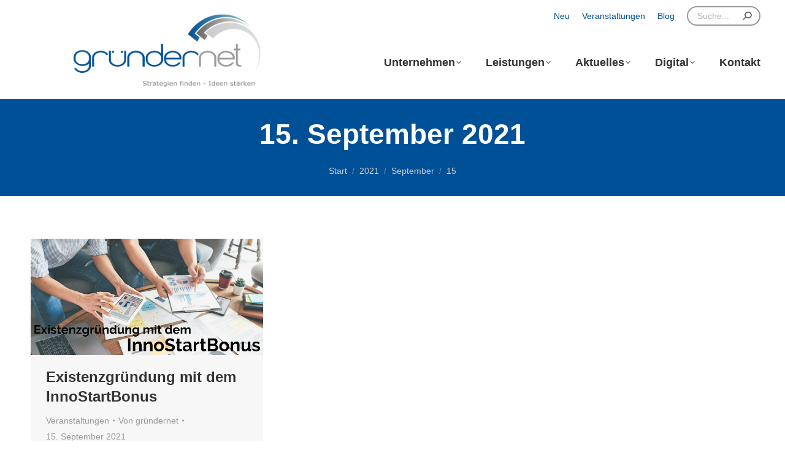

--- FILE ---
content_type: text/html; charset=UTF-8
request_url: https://www.gruendernet.com/2021/09/15
body_size: 13203
content:
<!DOCTYPE html>
<!--[if !(IE 6) | !(IE 7) | !(IE 8)  ]><!-->
<html lang="de" class="no-js">
<!--<![endif]-->
<head>
	<meta charset="UTF-8" />
				<meta name="viewport" content="width=device-width, initial-scale=1, maximum-scale=1, user-scalable=0"/>
			<meta name="theme-color" content="#005097"/>	<link rel="profile" href="https://gmpg.org/xfn/11" />
	<meta name='robots' content='noindex, follow' />
	<style>img:is([sizes="auto" i], [sizes^="auto," i]) { contain-intrinsic-size: 3000px 1500px }</style>
	
	<!-- This site is optimized with the Yoast SEO plugin v26.3 - https://yoast.com/wordpress/plugins/seo/ -->
	<title>15. September 2021 - gründernet</title>
	<meta property="og:locale" content="de_DE" />
	<meta property="og:type" content="website" />
	<meta property="og:title" content="15. September 2021 - gründernet" />
	<meta property="og:url" content="https://www.gruendernet.com/2021/09/15" />
	<meta property="og:site_name" content="gründernet" />
	<meta name="twitter:card" content="summary_large_image" />
	<script type="application/ld+json" class="yoast-schema-graph">{"@context":"https://schema.org","@graph":[{"@type":"CollectionPage","@id":"https://www.gruendernet.com/2021/09/15","url":"https://www.gruendernet.com/2021/09/15","name":"15. September 2021 - gründernet","isPartOf":{"@id":"https://www.gruendernet.com/#website"},"primaryImageOfPage":{"@id":"https://www.gruendernet.com/2021/09/15#primaryimage"},"image":{"@id":"https://www.gruendernet.com/2021/09/15#primaryimage"},"thumbnailUrl":"https://www.gruendernet.com/wp-content/uploads/Innostartbonus-1-e1631727629409.png","breadcrumb":{"@id":"https://www.gruendernet.com/2021/09/15#breadcrumb"},"inLanguage":"de"},{"@type":"ImageObject","inLanguage":"de","@id":"https://www.gruendernet.com/2021/09/15#primaryimage","url":"https://www.gruendernet.com/wp-content/uploads/Innostartbonus-1-e1631727629409.png","contentUrl":"https://www.gruendernet.com/wp-content/uploads/Innostartbonus-1-e1631727629409.png","width":2141,"height":1075,"caption":"Innostartbonus Sachsen"},{"@type":"BreadcrumbList","@id":"https://www.gruendernet.com/2021/09/15#breadcrumb","itemListElement":[{"@type":"ListItem","position":1,"name":"Startseite","item":"https://www.gruendernet.com/"},{"@type":"ListItem","position":2,"name":"Archive für 15. September 2021"}]},{"@type":"WebSite","@id":"https://www.gruendernet.com/#website","url":"https://www.gruendernet.com/","name":"gruendernet.com","description":"Beratung für Existenzgründer, Freiberufler und kleine Unternehmen","publisher":{"@id":"https://www.gruendernet.com/#organization"},"potentialAction":[{"@type":"SearchAction","target":{"@type":"EntryPoint","urlTemplate":"https://www.gruendernet.com/?s={search_term_string}"},"query-input":{"@type":"PropertyValueSpecification","valueRequired":true,"valueName":"search_term_string"}}],"inLanguage":"de"},{"@type":"Organization","@id":"https://www.gruendernet.com/#organization","name":"gründernet","url":"https://www.gruendernet.com/","logo":{"@type":"ImageObject","inLanguage":"de","@id":"https://www.gruendernet.com/#/schema/logo/image/","url":"https://www.gruendernet.com/wp-content/uploads/gruendernet.png","contentUrl":"https://www.gruendernet.com/wp-content/uploads/gruendernet.png","width":180,"height":60,"caption":"gründernet"},"image":{"@id":"https://www.gruendernet.com/#/schema/logo/image/"}}]}</script>
	<!-- / Yoast SEO plugin. -->


<link rel="alternate" type="application/rss+xml" title="gründernet &raquo; Feed" href="https://www.gruendernet.com/feed" />
<link rel='stylesheet' id='wp-block-library-css' href='https://www.gruendernet.com/wp-includes/css/dist/block-library/style.min.css?ver=6.8.3' media='all' />
<style id='wp-block-library-theme-inline-css'>
.wp-block-audio :where(figcaption){color:#555;font-size:13px;text-align:center}.is-dark-theme .wp-block-audio :where(figcaption){color:#ffffffa6}.wp-block-audio{margin:0 0 1em}.wp-block-code{border:1px solid #ccc;border-radius:4px;font-family:Menlo,Consolas,monaco,monospace;padding:.8em 1em}.wp-block-embed :where(figcaption){color:#555;font-size:13px;text-align:center}.is-dark-theme .wp-block-embed :where(figcaption){color:#ffffffa6}.wp-block-embed{margin:0 0 1em}.blocks-gallery-caption{color:#555;font-size:13px;text-align:center}.is-dark-theme .blocks-gallery-caption{color:#ffffffa6}:root :where(.wp-block-image figcaption){color:#555;font-size:13px;text-align:center}.is-dark-theme :root :where(.wp-block-image figcaption){color:#ffffffa6}.wp-block-image{margin:0 0 1em}.wp-block-pullquote{border-bottom:4px solid;border-top:4px solid;color:currentColor;margin-bottom:1.75em}.wp-block-pullquote cite,.wp-block-pullquote footer,.wp-block-pullquote__citation{color:currentColor;font-size:.8125em;font-style:normal;text-transform:uppercase}.wp-block-quote{border-left:.25em solid;margin:0 0 1.75em;padding-left:1em}.wp-block-quote cite,.wp-block-quote footer{color:currentColor;font-size:.8125em;font-style:normal;position:relative}.wp-block-quote:where(.has-text-align-right){border-left:none;border-right:.25em solid;padding-left:0;padding-right:1em}.wp-block-quote:where(.has-text-align-center){border:none;padding-left:0}.wp-block-quote.is-large,.wp-block-quote.is-style-large,.wp-block-quote:where(.is-style-plain){border:none}.wp-block-search .wp-block-search__label{font-weight:700}.wp-block-search__button{border:1px solid #ccc;padding:.375em .625em}:where(.wp-block-group.has-background){padding:1.25em 2.375em}.wp-block-separator.has-css-opacity{opacity:.4}.wp-block-separator{border:none;border-bottom:2px solid;margin-left:auto;margin-right:auto}.wp-block-separator.has-alpha-channel-opacity{opacity:1}.wp-block-separator:not(.is-style-wide):not(.is-style-dots){width:100px}.wp-block-separator.has-background:not(.is-style-dots){border-bottom:none;height:1px}.wp-block-separator.has-background:not(.is-style-wide):not(.is-style-dots){height:2px}.wp-block-table{margin:0 0 1em}.wp-block-table td,.wp-block-table th{word-break:normal}.wp-block-table :where(figcaption){color:#555;font-size:13px;text-align:center}.is-dark-theme .wp-block-table :where(figcaption){color:#ffffffa6}.wp-block-video :where(figcaption){color:#555;font-size:13px;text-align:center}.is-dark-theme .wp-block-video :where(figcaption){color:#ffffffa6}.wp-block-video{margin:0 0 1em}:root :where(.wp-block-template-part.has-background){margin-bottom:0;margin-top:0;padding:1.25em 2.375em}
</style>
<style id='classic-theme-styles-inline-css'>
/*! This file is auto-generated */
.wp-block-button__link{color:#fff;background-color:#32373c;border-radius:9999px;box-shadow:none;text-decoration:none;padding:calc(.667em + 2px) calc(1.333em + 2px);font-size:1.125em}.wp-block-file__button{background:#32373c;color:#fff;text-decoration:none}
</style>
<style id='global-styles-inline-css'>
:root{--wp--preset--aspect-ratio--square: 1;--wp--preset--aspect-ratio--4-3: 4/3;--wp--preset--aspect-ratio--3-4: 3/4;--wp--preset--aspect-ratio--3-2: 3/2;--wp--preset--aspect-ratio--2-3: 2/3;--wp--preset--aspect-ratio--16-9: 16/9;--wp--preset--aspect-ratio--9-16: 9/16;--wp--preset--color--black: #000000;--wp--preset--color--cyan-bluish-gray: #abb8c3;--wp--preset--color--white: #FFF;--wp--preset--color--pale-pink: #f78da7;--wp--preset--color--vivid-red: #cf2e2e;--wp--preset--color--luminous-vivid-orange: #ff6900;--wp--preset--color--luminous-vivid-amber: #fcb900;--wp--preset--color--light-green-cyan: #7bdcb5;--wp--preset--color--vivid-green-cyan: #00d084;--wp--preset--color--pale-cyan-blue: #8ed1fc;--wp--preset--color--vivid-cyan-blue: #0693e3;--wp--preset--color--vivid-purple: #9b51e0;--wp--preset--color--accent: #005097;--wp--preset--color--dark-gray: #111;--wp--preset--color--light-gray: #767676;--wp--preset--gradient--vivid-cyan-blue-to-vivid-purple: linear-gradient(135deg,rgba(6,147,227,1) 0%,rgb(155,81,224) 100%);--wp--preset--gradient--light-green-cyan-to-vivid-green-cyan: linear-gradient(135deg,rgb(122,220,180) 0%,rgb(0,208,130) 100%);--wp--preset--gradient--luminous-vivid-amber-to-luminous-vivid-orange: linear-gradient(135deg,rgba(252,185,0,1) 0%,rgba(255,105,0,1) 100%);--wp--preset--gradient--luminous-vivid-orange-to-vivid-red: linear-gradient(135deg,rgba(255,105,0,1) 0%,rgb(207,46,46) 100%);--wp--preset--gradient--very-light-gray-to-cyan-bluish-gray: linear-gradient(135deg,rgb(238,238,238) 0%,rgb(169,184,195) 100%);--wp--preset--gradient--cool-to-warm-spectrum: linear-gradient(135deg,rgb(74,234,220) 0%,rgb(151,120,209) 20%,rgb(207,42,186) 40%,rgb(238,44,130) 60%,rgb(251,105,98) 80%,rgb(254,248,76) 100%);--wp--preset--gradient--blush-light-purple: linear-gradient(135deg,rgb(255,206,236) 0%,rgb(152,150,240) 100%);--wp--preset--gradient--blush-bordeaux: linear-gradient(135deg,rgb(254,205,165) 0%,rgb(254,45,45) 50%,rgb(107,0,62) 100%);--wp--preset--gradient--luminous-dusk: linear-gradient(135deg,rgb(255,203,112) 0%,rgb(199,81,192) 50%,rgb(65,88,208) 100%);--wp--preset--gradient--pale-ocean: linear-gradient(135deg,rgb(255,245,203) 0%,rgb(182,227,212) 50%,rgb(51,167,181) 100%);--wp--preset--gradient--electric-grass: linear-gradient(135deg,rgb(202,248,128) 0%,rgb(113,206,126) 100%);--wp--preset--gradient--midnight: linear-gradient(135deg,rgb(2,3,129) 0%,rgb(40,116,252) 100%);--wp--preset--font-size--small: 13px;--wp--preset--font-size--medium: 20px;--wp--preset--font-size--large: 36px;--wp--preset--font-size--x-large: 42px;--wp--preset--spacing--20: 0.44rem;--wp--preset--spacing--30: 0.67rem;--wp--preset--spacing--40: 1rem;--wp--preset--spacing--50: 1.5rem;--wp--preset--spacing--60: 2.25rem;--wp--preset--spacing--70: 3.38rem;--wp--preset--spacing--80: 5.06rem;--wp--preset--shadow--natural: 6px 6px 9px rgba(0, 0, 0, 0.2);--wp--preset--shadow--deep: 12px 12px 50px rgba(0, 0, 0, 0.4);--wp--preset--shadow--sharp: 6px 6px 0px rgba(0, 0, 0, 0.2);--wp--preset--shadow--outlined: 6px 6px 0px -3px rgba(255, 255, 255, 1), 6px 6px rgba(0, 0, 0, 1);--wp--preset--shadow--crisp: 6px 6px 0px rgba(0, 0, 0, 1);}:where(.is-layout-flex){gap: 0.5em;}:where(.is-layout-grid){gap: 0.5em;}body .is-layout-flex{display: flex;}.is-layout-flex{flex-wrap: wrap;align-items: center;}.is-layout-flex > :is(*, div){margin: 0;}body .is-layout-grid{display: grid;}.is-layout-grid > :is(*, div){margin: 0;}:where(.wp-block-columns.is-layout-flex){gap: 2em;}:where(.wp-block-columns.is-layout-grid){gap: 2em;}:where(.wp-block-post-template.is-layout-flex){gap: 1.25em;}:where(.wp-block-post-template.is-layout-grid){gap: 1.25em;}.has-black-color{color: var(--wp--preset--color--black) !important;}.has-cyan-bluish-gray-color{color: var(--wp--preset--color--cyan-bluish-gray) !important;}.has-white-color{color: var(--wp--preset--color--white) !important;}.has-pale-pink-color{color: var(--wp--preset--color--pale-pink) !important;}.has-vivid-red-color{color: var(--wp--preset--color--vivid-red) !important;}.has-luminous-vivid-orange-color{color: var(--wp--preset--color--luminous-vivid-orange) !important;}.has-luminous-vivid-amber-color{color: var(--wp--preset--color--luminous-vivid-amber) !important;}.has-light-green-cyan-color{color: var(--wp--preset--color--light-green-cyan) !important;}.has-vivid-green-cyan-color{color: var(--wp--preset--color--vivid-green-cyan) !important;}.has-pale-cyan-blue-color{color: var(--wp--preset--color--pale-cyan-blue) !important;}.has-vivid-cyan-blue-color{color: var(--wp--preset--color--vivid-cyan-blue) !important;}.has-vivid-purple-color{color: var(--wp--preset--color--vivid-purple) !important;}.has-black-background-color{background-color: var(--wp--preset--color--black) !important;}.has-cyan-bluish-gray-background-color{background-color: var(--wp--preset--color--cyan-bluish-gray) !important;}.has-white-background-color{background-color: var(--wp--preset--color--white) !important;}.has-pale-pink-background-color{background-color: var(--wp--preset--color--pale-pink) !important;}.has-vivid-red-background-color{background-color: var(--wp--preset--color--vivid-red) !important;}.has-luminous-vivid-orange-background-color{background-color: var(--wp--preset--color--luminous-vivid-orange) !important;}.has-luminous-vivid-amber-background-color{background-color: var(--wp--preset--color--luminous-vivid-amber) !important;}.has-light-green-cyan-background-color{background-color: var(--wp--preset--color--light-green-cyan) !important;}.has-vivid-green-cyan-background-color{background-color: var(--wp--preset--color--vivid-green-cyan) !important;}.has-pale-cyan-blue-background-color{background-color: var(--wp--preset--color--pale-cyan-blue) !important;}.has-vivid-cyan-blue-background-color{background-color: var(--wp--preset--color--vivid-cyan-blue) !important;}.has-vivid-purple-background-color{background-color: var(--wp--preset--color--vivid-purple) !important;}.has-black-border-color{border-color: var(--wp--preset--color--black) !important;}.has-cyan-bluish-gray-border-color{border-color: var(--wp--preset--color--cyan-bluish-gray) !important;}.has-white-border-color{border-color: var(--wp--preset--color--white) !important;}.has-pale-pink-border-color{border-color: var(--wp--preset--color--pale-pink) !important;}.has-vivid-red-border-color{border-color: var(--wp--preset--color--vivid-red) !important;}.has-luminous-vivid-orange-border-color{border-color: var(--wp--preset--color--luminous-vivid-orange) !important;}.has-luminous-vivid-amber-border-color{border-color: var(--wp--preset--color--luminous-vivid-amber) !important;}.has-light-green-cyan-border-color{border-color: var(--wp--preset--color--light-green-cyan) !important;}.has-vivid-green-cyan-border-color{border-color: var(--wp--preset--color--vivid-green-cyan) !important;}.has-pale-cyan-blue-border-color{border-color: var(--wp--preset--color--pale-cyan-blue) !important;}.has-vivid-cyan-blue-border-color{border-color: var(--wp--preset--color--vivid-cyan-blue) !important;}.has-vivid-purple-border-color{border-color: var(--wp--preset--color--vivid-purple) !important;}.has-vivid-cyan-blue-to-vivid-purple-gradient-background{background: var(--wp--preset--gradient--vivid-cyan-blue-to-vivid-purple) !important;}.has-light-green-cyan-to-vivid-green-cyan-gradient-background{background: var(--wp--preset--gradient--light-green-cyan-to-vivid-green-cyan) !important;}.has-luminous-vivid-amber-to-luminous-vivid-orange-gradient-background{background: var(--wp--preset--gradient--luminous-vivid-amber-to-luminous-vivid-orange) !important;}.has-luminous-vivid-orange-to-vivid-red-gradient-background{background: var(--wp--preset--gradient--luminous-vivid-orange-to-vivid-red) !important;}.has-very-light-gray-to-cyan-bluish-gray-gradient-background{background: var(--wp--preset--gradient--very-light-gray-to-cyan-bluish-gray) !important;}.has-cool-to-warm-spectrum-gradient-background{background: var(--wp--preset--gradient--cool-to-warm-spectrum) !important;}.has-blush-light-purple-gradient-background{background: var(--wp--preset--gradient--blush-light-purple) !important;}.has-blush-bordeaux-gradient-background{background: var(--wp--preset--gradient--blush-bordeaux) !important;}.has-luminous-dusk-gradient-background{background: var(--wp--preset--gradient--luminous-dusk) !important;}.has-pale-ocean-gradient-background{background: var(--wp--preset--gradient--pale-ocean) !important;}.has-electric-grass-gradient-background{background: var(--wp--preset--gradient--electric-grass) !important;}.has-midnight-gradient-background{background: var(--wp--preset--gradient--midnight) !important;}.has-small-font-size{font-size: var(--wp--preset--font-size--small) !important;}.has-medium-font-size{font-size: var(--wp--preset--font-size--medium) !important;}.has-large-font-size{font-size: var(--wp--preset--font-size--large) !important;}.has-x-large-font-size{font-size: var(--wp--preset--font-size--x-large) !important;}
:where(.wp-block-post-template.is-layout-flex){gap: 1.25em;}:where(.wp-block-post-template.is-layout-grid){gap: 1.25em;}
:where(.wp-block-columns.is-layout-flex){gap: 2em;}:where(.wp-block-columns.is-layout-grid){gap: 2em;}
:root :where(.wp-block-pullquote){font-size: 1.5em;line-height: 1.6;}
</style>
<link rel='stylesheet' id='contact-form-7-css' href='https://www.gruendernet.com/wp-content/plugins/contact-form-7/includes/css/styles.css?ver=6.1.3' media='all' />
<link rel='stylesheet' id='the7-font-css' href='https://www.gruendernet.com/wp-content/themes/dt-the7/fonts/icomoon-the7-font/icomoon-the7-font.min.css?ver=12.10.0.1' media='all' />
<link rel='stylesheet' id='the7-awesome-fonts-css' href='https://www.gruendernet.com/wp-content/themes/dt-the7/fonts/FontAwesome/css/all.min.css?ver=12.10.0.1' media='all' />
<link rel='stylesheet' id='dt-main-css' href='https://www.gruendernet.com/wp-content/themes/dt-the7/css/main.min.css?ver=12.10.0.1' media='all' />
<style id='dt-main-inline-css'>
body #load {
  display: block;
  height: 100%;
  overflow: hidden;
  position: fixed;
  width: 100%;
  z-index: 9901;
  opacity: 1;
  visibility: visible;
  transition: all .35s ease-out;
}
.load-wrap {
  width: 100%;
  height: 100%;
  background-position: center center;
  background-repeat: no-repeat;
  text-align: center;
  display: -ms-flexbox;
  display: -ms-flex;
  display: flex;
  -ms-align-items: center;
  -ms-flex-align: center;
  align-items: center;
  -ms-flex-flow: column wrap;
  flex-flow: column wrap;
  -ms-flex-pack: center;
  -ms-justify-content: center;
  justify-content: center;
}
.load-wrap > svg {
  position: absolute;
  top: 50%;
  left: 50%;
  transform: translate(-50%,-50%);
}
#load {
  background: var(--the7-elementor-beautiful-loading-bg,#ffffff);
  --the7-beautiful-spinner-color2: var(--the7-beautiful-spinner-color,#005097);
}

</style>
<link rel='stylesheet' id='the7-custom-scrollbar-css' href='https://www.gruendernet.com/wp-content/themes/dt-the7/lib/custom-scrollbar/custom-scrollbar.min.css?ver=12.10.0.1' media='all' />
<link rel='stylesheet' id='the7-css-vars-css' href='https://www.gruendernet.com/wp-content/uploads/the7-css/css-vars.css?ver=12c70c79e58b' media='all' />
<link rel='stylesheet' id='dt-custom-css' href='https://www.gruendernet.com/wp-content/uploads/the7-css/custom.css?ver=12c70c79e58b' media='all' />
<link rel='stylesheet' id='dt-media-css' href='https://www.gruendernet.com/wp-content/uploads/the7-css/media.css?ver=12c70c79e58b' media='all' />
<link rel='stylesheet' id='the7-mega-menu-css' href='https://www.gruendernet.com/wp-content/uploads/the7-css/mega-menu.css?ver=12c70c79e58b' media='all' />
<link rel='stylesheet' id='the7-elements-css' href='https://www.gruendernet.com/wp-content/uploads/the7-css/post-type-dynamic.css?ver=12c70c79e58b' media='all' />
<link rel='stylesheet' id='style-css' href='https://www.gruendernet.com/wp-content/themes/gruendernet/style.css?ver=12.10.0.1' media='all' />
<script src="https://www.gruendernet.com/wp-includes/js/jquery/jquery.min.js?ver=3.7.1" id="jquery-core-js"></script>
<script src="https://www.gruendernet.com/wp-includes/js/jquery/jquery-migrate.min.js?ver=3.4.1" id="jquery-migrate-js"></script>
<script src="//www.gruendernet.com/wp-content/plugins/revslider/sr6/assets/js/rbtools.min.js?ver=6.7.38" async id="tp-tools-js"></script>
<script src="//www.gruendernet.com/wp-content/plugins/revslider/sr6/assets/js/rs6.min.js?ver=6.7.38" async id="revmin-js"></script>
<script id="dt-above-fold-js-extra">
var dtLocal = {"themeUrl":"https:\/\/www.gruendernet.com\/wp-content\/themes\/dt-the7","passText":"Um diesen gesch\u00fctzten Eintrag anzusehen, geben Sie bitte das Passwort ein:","moreButtonText":{"loading":"Lade...","loadMore":"Mehr laden"},"postID":"2103","ajaxurl":"https:\/\/www.gruendernet.com\/wp-admin\/admin-ajax.php","REST":{"baseUrl":"https:\/\/www.gruendernet.com\/wp-json\/the7\/v1","endpoints":{"sendMail":"\/send-mail"}},"contactMessages":{"required":"Ihre Eingaben sind fehlerhaft - bitte \u00fcberpr\u00fcfen Sie die Inhalte und versuchen Sie es noch einmal.","terms":"Please accept the privacy policy.","fillTheCaptchaError":"Please, fill the captcha."},"captchaSiteKey":"","ajaxNonce":"defbf02835","pageData":{"type":"archive","template":"archive","layout":"masonry"},"themeSettings":{"smoothScroll":"off","lazyLoading":false,"desktopHeader":{"height":120},"ToggleCaptionEnabled":"disabled","ToggleCaption":"Navigation","floatingHeader":{"showAfter":160,"showMenu":true,"height":80,"logo":{"showLogo":true,"html":"<img class=\" preload-me\" src=\"https:\/\/www.gruendernet.com\/wp-content\/uploads\/gruendernet.png\" srcset=\"https:\/\/www.gruendernet.com\/wp-content\/uploads\/gruendernet.png 180w, https:\/\/www.gruendernet.com\/wp-content\/uploads\/gruendernet-2x.png 360w\" width=\"180\" height=\"60\"   sizes=\"180px\" alt=\"gr\u00fcndernet\" \/>","url":"https:\/\/www.gruendernet.com\/"}},"topLine":{"floatingTopLine":{"logo":{"showLogo":false,"html":""}}},"mobileHeader":{"firstSwitchPoint":1150,"secondSwitchPoint":992,"firstSwitchPointHeight":80,"secondSwitchPointHeight":80,"mobileToggleCaptionEnabled":"disabled","mobileToggleCaption":"Menu"},"stickyMobileHeaderFirstSwitch":{"logo":{"html":"<img class=\" preload-me\" src=\"https:\/\/www.gruendernet.com\/wp-content\/uploads\/gruendernet-slogan.png\" srcset=\"https:\/\/www.gruendernet.com\/wp-content\/uploads\/gruendernet-slogan.png 305w, https:\/\/www.gruendernet.com\/wp-content\/uploads\/gruendernet-slogan-2x.png 610w\" width=\"305\" height=\"120\"   sizes=\"305px\" alt=\"gr\u00fcndernet\" \/>"}},"stickyMobileHeaderSecondSwitch":{"logo":{"html":"<img class=\" preload-me\" src=\"https:\/\/www.gruendernet.com\/wp-content\/uploads\/gruendernet.png\" srcset=\"https:\/\/www.gruendernet.com\/wp-content\/uploads\/gruendernet.png 180w, https:\/\/www.gruendernet.com\/wp-content\/uploads\/gruendernet-2x.png 360w\" width=\"180\" height=\"60\"   sizes=\"180px\" alt=\"gr\u00fcndernet\" \/>"}},"sidebar":{"switchPoint":990},"boxedWidth":"1340px"}};
var dtShare = {"shareButtonText":{"facebook":"Share on Facebook","twitter":"Share on X","pinterest":"Pin it","linkedin":"Share on Linkedin","whatsapp":"Share on Whatsapp"},"overlayOpacity":"90"};
</script>
<script src="https://www.gruendernet.com/wp-content/themes/dt-the7/js/above-the-fold.min.js?ver=12.10.0.1" id="dt-above-fold-js"></script>
<link rel="https://api.w.org/" href="https://www.gruendernet.com/wp-json/" /><link rel="EditURI" type="application/rsd+xml" title="RSD" href="https://www.gruendernet.com/xmlrpc.php?rsd" />
<meta name="generator" content="WordPress 6.8.3" />
<meta name="generator" content="Powered by Slider Revolution 6.7.38 - responsive, Mobile-Friendly Slider Plugin for WordPress with comfortable drag and drop interface." />
<script type="text/javascript" id="the7-loader-script">
document.addEventListener("DOMContentLoaded", function(event) {
	var load = document.getElementById("load");
	if(!load.classList.contains('loader-removed')){
		var removeLoading = setTimeout(function() {
			load.className += " loader-removed";
		}, 300);
	}
});
</script>
		<link rel="icon" href="https://www.gruendernet.com/wp-content/uploads/favicon.ico" type="image/x-icon" sizes="16x16"/><script>function setREVStartSize(e){
			//window.requestAnimationFrame(function() {
				window.RSIW = window.RSIW===undefined ? window.innerWidth : window.RSIW;
				window.RSIH = window.RSIH===undefined ? window.innerHeight : window.RSIH;
				try {
					var pw = document.getElementById(e.c).parentNode.offsetWidth,
						newh;
					pw = pw===0 || isNaN(pw) || (e.l=="fullwidth" || e.layout=="fullwidth") ? window.RSIW : pw;
					e.tabw = e.tabw===undefined ? 0 : parseInt(e.tabw);
					e.thumbw = e.thumbw===undefined ? 0 : parseInt(e.thumbw);
					e.tabh = e.tabh===undefined ? 0 : parseInt(e.tabh);
					e.thumbh = e.thumbh===undefined ? 0 : parseInt(e.thumbh);
					e.tabhide = e.tabhide===undefined ? 0 : parseInt(e.tabhide);
					e.thumbhide = e.thumbhide===undefined ? 0 : parseInt(e.thumbhide);
					e.mh = e.mh===undefined || e.mh=="" || e.mh==="auto" ? 0 : parseInt(e.mh,0);
					if(e.layout==="fullscreen" || e.l==="fullscreen")
						newh = Math.max(e.mh,window.RSIH);
					else{
						e.gw = Array.isArray(e.gw) ? e.gw : [e.gw];
						for (var i in e.rl) if (e.gw[i]===undefined || e.gw[i]===0) e.gw[i] = e.gw[i-1];
						e.gh = e.el===undefined || e.el==="" || (Array.isArray(e.el) && e.el.length==0)? e.gh : e.el;
						e.gh = Array.isArray(e.gh) ? e.gh : [e.gh];
						for (var i in e.rl) if (e.gh[i]===undefined || e.gh[i]===0) e.gh[i] = e.gh[i-1];
											
						var nl = new Array(e.rl.length),
							ix = 0,
							sl;
						e.tabw = e.tabhide>=pw ? 0 : e.tabw;
						e.thumbw = e.thumbhide>=pw ? 0 : e.thumbw;
						e.tabh = e.tabhide>=pw ? 0 : e.tabh;
						e.thumbh = e.thumbhide>=pw ? 0 : e.thumbh;
						for (var i in e.rl) nl[i] = e.rl[i]<window.RSIW ? 0 : e.rl[i];
						sl = nl[0];
						for (var i in nl) if (sl>nl[i] && nl[i]>0) { sl = nl[i]; ix=i;}
						var m = pw>(e.gw[ix]+e.tabw+e.thumbw) ? 1 : (pw-(e.tabw+e.thumbw)) / (e.gw[ix]);
						newh =  (e.gh[ix] * m) + (e.tabh + e.thumbh);
					}
					var el = document.getElementById(e.c);
					if (el!==null && el) el.style.height = newh+"px";
					el = document.getElementById(e.c+"_wrapper");
					if (el!==null && el) {
						el.style.height = newh+"px";
						el.style.display = "block";
					}
				} catch(e){
					console.log("Failure at Presize of Slider:" + e)
				}
			//});
		  };</script>
		<style id="wp-custom-css">
			.borlabs-cookie-preference.menu-item {
	display: none;
}

/** Fix "read more" appearing after excerpt in Latest Posts block of WP 6.3. */

.wp-block-latest-posts__post-excerpt > [rel] {
	display: none;
}		</style>
		<style id='the7-custom-inline-css' type='text/css'>
.alignfull {
  margin-top: calc(2 * 1rem);
  margin-right: 0;
  margin-bottom: calc(2 * 1rem);
  margin-left: 0;
  max-width: 100%;
}

.wp-block-image.alignfull img {
  width: 100vw;
  margin-left: auto;
  margin-right: auto;
}

.alignfull .has-text-align-center {
  margin-left: auto;
  margin-right: auto;
}

.footer .mini-nav {
	margin-bottom: 20px;
}

.sticky-off .branding {
	margin-top: -40px;
}

/*.sticky-off .main-nav {
	margin-top: auto;
	margin-bottom: 40px;
}*/

label > em {
	font-weight: 400;
	color: #999;
}
</style>
</head>
<body id="the7-body" class="archive date wp-embed-responsive wp-theme-dt-the7 wp-child-theme-gruendernet the7-core-ver-2.7.12 layout-masonry description-under-image dt-responsive-on right-mobile-menu-close-icon ouside-menu-close-icon  fade-medium-mobile-menu-close-icon fade-medium-menu-close-icon srcset-enabled btn-flat custom-btn-color custom-btn-hover-color phantom-sticky phantom-shadow-decoration phantom-custom-logo-on sticky-mobile-header top-header first-switch-logo-left first-switch-menu-right second-switch-logo-left second-switch-menu-right right-mobile-menu layzr-loading-on popup-message-style the7-ver-12.10.0.1 dt-fa-compatibility">
<!-- The7 12.10.0.1 -->
<div id="load" class="ring-loader">
	<div class="load-wrap">
<style type="text/css">
    .the7-spinner {
        width: 72px;
        height: 72px;
        position: relative;
    }
    .the7-spinner > div {
        border-radius: 50%;
        width: 9px;
        left: 0;
        box-sizing: border-box;
        display: block;
        position: absolute;
        border: 9px solid #fff;
        width: 72px;
        height: 72px;
    }
    .the7-spinner-ring-bg{
        opacity: 0.25;
    }
    div.the7-spinner-ring {
        animation: spinner-animation 0.8s cubic-bezier(1, 1, 1, 1) infinite;
        border-color:var(--the7-beautiful-spinner-color2) transparent transparent transparent;
    }

    @keyframes spinner-animation{
        from{
            transform: rotate(0deg);
        }
        to {
            transform: rotate(360deg);
        }
    }
</style>

<div class="the7-spinner">
    <div class="the7-spinner-ring-bg"></div>
    <div class="the7-spinner-ring"></div>
</div></div>
</div>
<div id="page" >
	<a class="skip-link screen-reader-text" href="#content">Zum Inhalt springen</a>

<div class="masthead inline-header right widgets full-width shadow-mobile-header-decoration medium-mobile-menu-icon mobile-menu-icon-bg-on dt-parent-menu-clickable show-sub-menu-on-hover show-mobile-logo" >

	<div class="top-bar top-bar-line-hide">
	<div class="top-bar-bg" ></div>
	<div class="mini-widgets left-widgets"></div><div class="right-widgets mini-widgets"><div class="mini-nav show-on-desktop in-menu-first-switch in-menu-second-switch list-type-menu list-type-menu-first-switch list-type-menu-second-switch"><ul id="top-menu"><li class="menu-item menu-item-type-post_type menu-item-object-page menu-item-1461 first depth-0"><a href='https://www.gruendernet.com/aktuelles/neu-fuer-existenzgruender-freiberufler-solo-selbststaendige' data-level='1'><span class="menu-item-text"><span class="menu-text">Neu</span></span></a></li> <li class="menu-item menu-item-type-post_type menu-item-object-page menu-item-1460 depth-0"><a href='https://www.gruendernet.com/aktuelles/veranstaltungen-fuer-existenzgruender-und-selbststaendige' data-level='1'><span class="menu-item-text"><span class="menu-text">Veranstaltungen</span></span></a></li> <li class="menu-item menu-item-type-post_type menu-item-object-page menu-item-1459 last depth-0"><a href='https://www.gruendernet.com/aktuelles/blog-tipps-fuer-existenzgruender-freiberufler-solo-selbststaendige' data-level='1'><span class="menu-item-text"><span class="menu-text">Blog</span></span></a></li> </ul><div class="menu-select"><span class="customSelect1"><span class="customSelectInner">Topnavigation 1</span></span></div></div><div class="mini-search show-on-desktop near-logo-first-switch in-menu-second-switch animate-search-width custom-icon"><form class="searchform mini-widget-searchform" role="search" method="get" action="https://www.gruendernet.com/">

	<div class="screen-reader-text">Search:</div>

	
		<input type="text" aria-label="Search" class="field searchform-s" name="s" value="" placeholder="Suche..." title="Search form"/>
		<a href="" class="search-icon"  aria-label="Search"><i class="the7-mw-icon-search-bold" aria-hidden="true"></i></a>

			<input type="submit" class="assistive-text searchsubmit" value="Los!"/>
</form>
</div></div></div>

	<header class="header-bar" role="banner">

		<div class="branding">
	<div id="site-title" class="assistive-text">gründernet</div>
	<div id="site-description" class="assistive-text">Beratung für Existenzgründer, Freiberufler und kleine Unternehmen</div>
	<a class="" href="https://www.gruendernet.com/"><img class=" preload-me" src="https://www.gruendernet.com/wp-content/uploads/gruendernet-slogan.png" srcset="https://www.gruendernet.com/wp-content/uploads/gruendernet-slogan.png 305w, https://www.gruendernet.com/wp-content/uploads/gruendernet-slogan-2x.png 610w" width="305" height="120"   sizes="305px" alt="gründernet" /><img class="mobile-logo preload-me" src="https://www.gruendernet.com/wp-content/uploads/gruendernet.png" srcset="https://www.gruendernet.com/wp-content/uploads/gruendernet.png 180w, https://www.gruendernet.com/wp-content/uploads/gruendernet-2x.png 360w" width="180" height="60"   sizes="180px" alt="gründernet" /></a></div>

		<ul id="primary-menu" class="main-nav bg-outline-decoration hover-bg-decoration active-bg-decoration level-arrows-on"><li class="menu-item menu-item-type-post_type menu-item-object-page menu-item-has-children menu-item-1402 first has-children depth-0"><a href='https://www.gruendernet.com/unternehmen' data-level='1' aria-haspopup='true' aria-expanded='false'><span class="menu-item-text"><span class="menu-text">Unternehmen</span></span></a><ul class="sub-nav hover-style-bg level-arrows-on" role="group"><li class="menu-item menu-item-type-post_type menu-item-object-page menu-item-1404 first depth-1"><a href='https://www.gruendernet.com/unternehmen/arbeitsweise' data-level='2'><span class="menu-item-text"><span class="menu-text">Arbeitsweise</span></span></a></li> <li class="menu-item menu-item-type-post_type menu-item-object-page menu-item-1403 depth-1"><a href='https://www.gruendernet.com/unternehmen/geschaeftsfuehrung' data-level='2'><span class="menu-item-text"><span class="menu-text">Geschäftsführung</span></span></a></li> </ul></li> <li class="menu-item menu-item-type-post_type menu-item-object-page menu-item-has-children menu-item-1405 has-children depth-0"><a href='https://www.gruendernet.com/leistungen' data-level='1' aria-haspopup='true' aria-expanded='false'><span class="menu-item-text"><span class="menu-text">Leistungen</span></span></a><ul class="sub-nav hover-style-bg level-arrows-on" role="group"><li class="menu-item menu-item-type-post_type menu-item-object-page menu-item-1406 first depth-1"><a href='https://www.gruendernet.com/leistungen/existenzgruendungsberatung' data-level='2'><span class="menu-item-text"><span class="menu-text">Existenzgründung</span></span></a></li> <li class="menu-item menu-item-type-post_type menu-item-object-page menu-item-1407 depth-1"><a href='https://www.gruendernet.com/leistungen/foerdermittelberatung' data-level='2'><span class="menu-item-text"><span class="menu-text">Fördermittel – Finanzierung</span></span></a></li> <li class="menu-item menu-item-type-post_type menu-item-object-page menu-item-1408 depth-1"><a href='https://www.gruendernet.com/leistungen/businessplan' data-level='2'><span class="menu-item-text"><span class="menu-text">Business- und Finanzplanung</span></span></a></li> <li class="menu-item menu-item-type-post_type menu-item-object-page menu-item-1409 depth-1"><a href='https://www.gruendernet.com/leistungen/freiberufler' data-level='2'><span class="menu-item-text"><span class="menu-text">Freie Berufe</span></span></a></li> <li class="menu-item menu-item-type-post_type menu-item-object-page menu-item-1410 depth-1"><a href='https://www.gruendernet.com/leistungen/nebenberuflich-selbststaendig' data-level='2'><span class="menu-item-text"><span class="menu-text">Nebenberuflich selbstständig</span></span></a></li> <li class="menu-item menu-item-type-post_type menu-item-object-page menu-item-2572 depth-1"><a href='https://www.gruendernet.com/leistungen/unternehmensuebernahme-erweiterung' data-level='2'><span class="menu-item-text"><span class="menu-text">Erweiterung – Übernahme – Kauf</span></span></a></li> </ul></li> <li class="menu-item menu-item-type-post_type menu-item-object-page menu-item-has-children menu-item-1414 has-children depth-0"><a href='https://www.gruendernet.com/aktuelles' data-level='1' aria-haspopup='true' aria-expanded='false'><span class="menu-item-text"><span class="menu-text">Aktuelles</span></span></a><ul class="sub-nav hover-style-bg level-arrows-on" role="group"><li class="menu-item menu-item-type-post_type menu-item-object-page menu-item-1430 first depth-1"><a href='https://www.gruendernet.com/aktuelles/neu-fuer-existenzgruender-freiberufler-solo-selbststaendige' data-level='2'><span class="menu-item-text"><span class="menu-text">Neu</span></span></a></li> <li class="menu-item menu-item-type-post_type menu-item-object-page menu-item-1438 depth-1"><a href='https://www.gruendernet.com/aktuelles/veranstaltungen-fuer-existenzgruender-und-selbststaendige' data-level='2'><span class="menu-item-text"><span class="menu-text">Veranstaltungen</span></span></a></li> <li class="menu-item menu-item-type-post_type menu-item-object-page menu-item-1437 depth-1"><a href='https://www.gruendernet.com/aktuelles/blog-tipps-fuer-existenzgruender-freiberufler-solo-selbststaendige' data-level='2'><span class="menu-item-text"><span class="menu-text">Blog</span></span></a></li> </ul></li> <li class="menu-item menu-item-type-post_type menu-item-object-page menu-item-has-children menu-item-1431 has-children depth-0"><a href='https://www.gruendernet.com/digital' data-level='1' aria-haspopup='true' aria-expanded='false'><span class="menu-item-text"><span class="menu-text">Digital</span></span></a><ul class="sub-nav hover-style-bg level-arrows-on" role="group"><li class="menu-item menu-item-type-post_type menu-item-object-page menu-item-1468 first depth-1"><a href='https://www.gruendernet.com/digital/individuelle-beratung-fuer-existenzgruender-und-selbststaendige' data-level='2'><span class="menu-item-text"><span class="menu-text">Individuelle Beratung</span></span></a></li> <li class="menu-item menu-item-type-post_type menu-item-object-page menu-item-2083 depth-1"><a href='https://www.gruendernet.com/digital/avgs-zur-vorbereitung-der-existenzgruendung' data-level='2'><span class="menu-item-text"><span class="menu-text">AVGS</span></span></a></li> <li class="menu-item menu-item-type-post_type menu-item-object-page menu-item-1467 depth-1"><a href='https://www.gruendernet.com/digital/fachkundige-stellungnahme' data-level='2'><span class="menu-item-text"><span class="menu-text">Fachkundige Stellungnahme</span></span></a></li> <li class="menu-item menu-item-type-post_type menu-item-object-page menu-item-1466 depth-1"><a href='https://www.gruendernet.com/digital/downloads' data-level='2'><span class="menu-item-text"><span class="menu-text">Downloads</span></span></a></li> </ul></li> <li class="menu-item menu-item-type-post_type menu-item-object-page menu-item-1415 last depth-0"><a href='https://www.gruendernet.com/kontakt' data-level='1'><span class="menu-item-text"><span class="menu-text">Kontakt</span></span></a></li> </ul>
		
	</header>

</div>
<div role="navigation" aria-label="Main Menu" class="dt-mobile-header mobile-menu-show-divider">
	<div class="dt-close-mobile-menu-icon" aria-label="Close" role="button" tabindex="0"><div class="close-line-wrap"><span class="close-line"></span><span class="close-line"></span><span class="close-line"></span></div></div>	<ul id="mobile-menu" class="mobile-main-nav">
		<li class="menu-item menu-item-type-post_type menu-item-object-page menu-item-has-children menu-item-1402 first has-children depth-0"><a href='https://www.gruendernet.com/unternehmen' data-level='1' aria-haspopup='true' aria-expanded='false'><span class="menu-item-text"><span class="menu-text">Unternehmen</span></span></a><ul class="sub-nav hover-style-bg level-arrows-on" role="group"><li class="menu-item menu-item-type-post_type menu-item-object-page menu-item-1404 first depth-1"><a href='https://www.gruendernet.com/unternehmen/arbeitsweise' data-level='2'><span class="menu-item-text"><span class="menu-text">Arbeitsweise</span></span></a></li> <li class="menu-item menu-item-type-post_type menu-item-object-page menu-item-1403 depth-1"><a href='https://www.gruendernet.com/unternehmen/geschaeftsfuehrung' data-level='2'><span class="menu-item-text"><span class="menu-text">Geschäftsführung</span></span></a></li> </ul></li> <li class="menu-item menu-item-type-post_type menu-item-object-page menu-item-has-children menu-item-1405 has-children depth-0"><a href='https://www.gruendernet.com/leistungen' data-level='1' aria-haspopup='true' aria-expanded='false'><span class="menu-item-text"><span class="menu-text">Leistungen</span></span></a><ul class="sub-nav hover-style-bg level-arrows-on" role="group"><li class="menu-item menu-item-type-post_type menu-item-object-page menu-item-1406 first depth-1"><a href='https://www.gruendernet.com/leistungen/existenzgruendungsberatung' data-level='2'><span class="menu-item-text"><span class="menu-text">Existenzgründung</span></span></a></li> <li class="menu-item menu-item-type-post_type menu-item-object-page menu-item-1407 depth-1"><a href='https://www.gruendernet.com/leistungen/foerdermittelberatung' data-level='2'><span class="menu-item-text"><span class="menu-text">Fördermittel – Finanzierung</span></span></a></li> <li class="menu-item menu-item-type-post_type menu-item-object-page menu-item-1408 depth-1"><a href='https://www.gruendernet.com/leistungen/businessplan' data-level='2'><span class="menu-item-text"><span class="menu-text">Business- und Finanzplanung</span></span></a></li> <li class="menu-item menu-item-type-post_type menu-item-object-page menu-item-1409 depth-1"><a href='https://www.gruendernet.com/leistungen/freiberufler' data-level='2'><span class="menu-item-text"><span class="menu-text">Freie Berufe</span></span></a></li> <li class="menu-item menu-item-type-post_type menu-item-object-page menu-item-1410 depth-1"><a href='https://www.gruendernet.com/leistungen/nebenberuflich-selbststaendig' data-level='2'><span class="menu-item-text"><span class="menu-text">Nebenberuflich selbstständig</span></span></a></li> <li class="menu-item menu-item-type-post_type menu-item-object-page menu-item-2572 depth-1"><a href='https://www.gruendernet.com/leistungen/unternehmensuebernahme-erweiterung' data-level='2'><span class="menu-item-text"><span class="menu-text">Erweiterung – Übernahme – Kauf</span></span></a></li> </ul></li> <li class="menu-item menu-item-type-post_type menu-item-object-page menu-item-has-children menu-item-1414 has-children depth-0"><a href='https://www.gruendernet.com/aktuelles' data-level='1' aria-haspopup='true' aria-expanded='false'><span class="menu-item-text"><span class="menu-text">Aktuelles</span></span></a><ul class="sub-nav hover-style-bg level-arrows-on" role="group"><li class="menu-item menu-item-type-post_type menu-item-object-page menu-item-1430 first depth-1"><a href='https://www.gruendernet.com/aktuelles/neu-fuer-existenzgruender-freiberufler-solo-selbststaendige' data-level='2'><span class="menu-item-text"><span class="menu-text">Neu</span></span></a></li> <li class="menu-item menu-item-type-post_type menu-item-object-page menu-item-1438 depth-1"><a href='https://www.gruendernet.com/aktuelles/veranstaltungen-fuer-existenzgruender-und-selbststaendige' data-level='2'><span class="menu-item-text"><span class="menu-text">Veranstaltungen</span></span></a></li> <li class="menu-item menu-item-type-post_type menu-item-object-page menu-item-1437 depth-1"><a href='https://www.gruendernet.com/aktuelles/blog-tipps-fuer-existenzgruender-freiberufler-solo-selbststaendige' data-level='2'><span class="menu-item-text"><span class="menu-text">Blog</span></span></a></li> </ul></li> <li class="menu-item menu-item-type-post_type menu-item-object-page menu-item-has-children menu-item-1431 has-children depth-0"><a href='https://www.gruendernet.com/digital' data-level='1' aria-haspopup='true' aria-expanded='false'><span class="menu-item-text"><span class="menu-text">Digital</span></span></a><ul class="sub-nav hover-style-bg level-arrows-on" role="group"><li class="menu-item menu-item-type-post_type menu-item-object-page menu-item-1468 first depth-1"><a href='https://www.gruendernet.com/digital/individuelle-beratung-fuer-existenzgruender-und-selbststaendige' data-level='2'><span class="menu-item-text"><span class="menu-text">Individuelle Beratung</span></span></a></li> <li class="menu-item menu-item-type-post_type menu-item-object-page menu-item-2083 depth-1"><a href='https://www.gruendernet.com/digital/avgs-zur-vorbereitung-der-existenzgruendung' data-level='2'><span class="menu-item-text"><span class="menu-text">AVGS</span></span></a></li> <li class="menu-item menu-item-type-post_type menu-item-object-page menu-item-1467 depth-1"><a href='https://www.gruendernet.com/digital/fachkundige-stellungnahme' data-level='2'><span class="menu-item-text"><span class="menu-text">Fachkundige Stellungnahme</span></span></a></li> <li class="menu-item menu-item-type-post_type menu-item-object-page menu-item-1466 depth-1"><a href='https://www.gruendernet.com/digital/downloads' data-level='2'><span class="menu-item-text"><span class="menu-text">Downloads</span></span></a></li> </ul></li> <li class="menu-item menu-item-type-post_type menu-item-object-page menu-item-1415 last depth-0"><a href='https://www.gruendernet.com/kontakt' data-level='1'><span class="menu-item-text"><span class="menu-text">Kontakt</span></span></a></li> 	</ul>
	<div class='mobile-mini-widgets-in-menu'></div>
</div>

		<div class="page-title title-center solid-bg breadcrumbs-mobile-off page-title-responsive-enabled">
			<div class="wf-wrap">

				<div class="page-title-head hgroup"><h1 ><span>15. September 2021</span></h1></div><div class="page-title-breadcrumbs"><div class="assistive-text">Sie befinden sich hier:</div><ol class="breadcrumbs text-small" itemscope itemtype="https://schema.org/BreadcrumbList"><li itemprop="itemListElement" itemscope itemtype="https://schema.org/ListItem"><a itemprop="item" href="https://www.gruendernet.com/" title="Start"><span itemprop="name">Start</span></a><meta itemprop="position" content="1" /></li><li itemprop="itemListElement" itemscope itemtype="https://schema.org/ListItem"><a itemprop="item" href="https://www.gruendernet.com/2021" title="2021"><span itemprop="name">2021</span></a><meta itemprop="position" content="2" /></li><li itemprop="itemListElement" itemscope itemtype="https://schema.org/ListItem"><a itemprop="item" href="https://www.gruendernet.com/2021/09" title="September"><span itemprop="name">September</span></a><meta itemprop="position" content="3" /></li><li class="current" itemprop="itemListElement" itemscope itemtype="https://schema.org/ListItem"><span itemprop="name">15</span><meta itemprop="position" content="4" /></li></ol></div>			</div>
		</div>

		

<div id="main" class="sidebar-none sidebar-divider-off">

	
	<div class="main-gradient"></div>
	<div class="wf-wrap">
	<div class="wf-container-main">

	

	<!-- Content -->
	<div id="content" class="content" role="main">

		<div class="wf-container loading-effect-fade-in iso-container bg-under-post description-under-image content-align-left" data-padding="10px" data-cur-page="1" data-width="320px" data-columns="3">
<div class="wf-cell iso-item" data-post-id="2103" data-date="2021-09-15T19:41:48+02:00" data-name="Existenzgründung mit dem InnoStartBonus">
	<article class="post post-2103 type-post status-publish format-standard has-post-thumbnail hentry category-veranstaltungen category-2 bg-on fullwidth-img description-off">

		
			<div class="blog-media wf-td">

				<p><a href="https://www.gruendernet.com/veranstaltungen/existenzgruendung-mit-dem-innostartbonus" class="alignnone rollover layzr-bg" ><img class="preload-me iso-lazy-load aspect" src="data:image/svg+xml,%3Csvg%20xmlns%3D&#39;http%3A%2F%2Fwww.w3.org%2F2000%2Fsvg&#39;%20viewBox%3D&#39;0%200%20700%20351&#39;%2F%3E" data-src="https://www.gruendernet.com/wp-content/uploads/Innostartbonus-1-e1631727629409-700x351.png" data-srcset="https://www.gruendernet.com/wp-content/uploads/Innostartbonus-1-e1631727629409-700x351.png 700w, https://www.gruendernet.com/wp-content/uploads/Innostartbonus-1-e1631727629409-1400x702.png 1400w" loading="eager" style="--ratio: 700 / 351" sizes="(max-width: 700px) 100vw, 700px" alt="Innostartbonus Sachsen" title="Innostartbonus" width="700" height="351"  /></a></p>
			</div>

		
		<div class="blog-content wf-td">
			<h3 class="entry-title"><a href="https://www.gruendernet.com/veranstaltungen/existenzgruendung-mit-dem-innostartbonus" title="Existenzgründung mit dem InnoStartBonus" rel="bookmark">Existenzgründung mit dem InnoStartBonus</a></h3>

			<div class="entry-meta"><span class="category-link"><a href="https://www.gruendernet.com/neue/veranstaltungen" >Veranstaltungen</a></span><a class="author vcard" href="https://www.gruendernet.com/author/rettig" title="Zeige alle Beiträge von gründernet" rel="author">Von <span class="fn">gründernet</span></a><a href="https://www.gruendernet.com/2021/09/15" title="19:41" class="data-link" rel="bookmark"><time class="entry-date updated" datetime="2021-09-15T19:41:48+02:00">15. September 2021</time></a></div><p>Gerade innovative Gründungen brauchen längere Anlaufzeiten und starke Finanzierungen. Deshalb wurde im Freistaat Sachsen ein Förderprogramm initiiert, das Existenzgründungen mit einem Innostartbonus unterstützt. Seit dem 2.September 2021 läuft der 5.Aufruf, sich für diese Förderung zu bewerben. Wichtige Fakten zum InnoStartBonus Gefördert werden innovative Geschäftsideen aller Branchen mit entsprechendem Marktpotenzial. Dabei geht es um neue oder&hellip;</p>

		</div>

	</article>

</div></div>
	</div><!-- #content -->

	

			</div><!-- .wf-container -->
		</div><!-- .wf-wrap -->

	
	</div><!-- #main -->

	


	<!-- !Footer -->
	<footer id="footer" class="footer solid-bg"  role="contentinfo">

		
			<div class="wf-wrap">
				<div class="wf-container-footer">
					<div class="wf-container">
						<section id="text-3" class="widget widget_text wf-cell wf-1-3"><div class="widget-title">Mit gründernet</div>			<div class="textwidget"><p>&#8230;Strategien finden</p>
<p>&#8230;Ideen stärken</p>
<p>&#8230;Wachstum gestalten</p>
<p>&nbsp;</p>
<p><strong>Erfahrung und Kompetenz seit 2003</strong></p>
<p><a href="https://www.gruendernet.com/unternehmen">Unternehmen</a></p>
<p><a href="https://www.gruendernet.com/leistungen">Leistungen</a></p>
<p><a href="https://www.gruendernet.com/digital">Digital</a></p>
<p><a href="https://www.gruendernet.com/kontakt"><strong>Kontakt</strong></a></p>
</div>
		</section><section id="presscore-contact-info-widget-2" class="widget widget_presscore-contact-info-widget wf-cell wf-1-3"><div class="widget-title">Standort</div><div class="widget-info"><br>
Firmensitz:<br>
Moritz-Steinhäuser-Weg 2<br>
95030 Hof/S.
</div></section><section id="presscore-blog-posts-3" class="widget widget_presscore-blog-posts wf-cell wf-1-3"><div class="widget-title">Neue Beiträge</div><ul class="recent-posts"><li><article class="post-format-standard"><div class="mini-post-img"><a class="alignleft post-rollover layzr-bg" href="https://www.gruendernet.com/veranstaltungen/fuck-up-night-vom-scheitern-und-weitermachen" aria-label="Post image"><img class="preload-me lazy-load aspect" src="data:image/svg+xml,%3Csvg%20xmlns%3D&#39;http%3A%2F%2Fwww.w3.org%2F2000%2Fsvg&#39;%20viewBox%3D&#39;0%200%2080%2060&#39;%2F%3E" data-src="https://www.gruendernet.com/wp-content/uploads/Fuck-Up-LinkedIn-1-80x60.jpeg" data-srcset="https://www.gruendernet.com/wp-content/uploads/Fuck-Up-LinkedIn-1-80x60.jpeg 80w, https://www.gruendernet.com/wp-content/uploads/Fuck-Up-LinkedIn-1-160x120.jpeg 160w" loading="eager" style="--ratio: 80 / 60" sizes="(max-width: 80px) 100vw, 80px" width="80" height="60"  alt="" /></a></div><div class="post-content"><a href="https://www.gruendernet.com/veranstaltungen/fuck-up-night-vom-scheitern-und-weitermachen">Fuck Up Night Hof/S. &#8211; Vom Scheitern und Weitermachen</a><br /><time datetime="2025-11-21T14:30:15+01:00">21. November 2025</time></div></article></li><li><article class="post-format-standard"><div class="mini-post-img"><a class="alignleft post-rollover layzr-bg" href="https://www.gruendernet.com/veranstaltungen/gruenderzeit-vibes-startklar-der-businessplan-als-kompass" aria-label="Post image"><img class="preload-me lazy-load aspect" src="data:image/svg+xml,%3Csvg%20xmlns%3D&#39;http%3A%2F%2Fwww.w3.org%2F2000%2Fsvg&#39;%20viewBox%3D&#39;0%200%2080%2060&#39;%2F%3E" data-src="https://www.gruendernet.com/wp-content/uploads/GRUeNDERZEIT-Vibes_all-80x60.jpeg" data-srcset="https://www.gruendernet.com/wp-content/uploads/GRUeNDERZEIT-Vibes_all-80x60.jpeg 80w, https://www.gruendernet.com/wp-content/uploads/GRUeNDERZEIT-Vibes_all-160x120.jpeg 160w" loading="eager" style="--ratio: 80 / 60" sizes="(max-width: 80px) 100vw, 80px" width="80" height="60"  alt="" /></a></div><div class="post-content"><a href="https://www.gruendernet.com/veranstaltungen/gruenderzeit-vibes-startklar-der-businessplan-als-kompass">GRÜNDERZEIT Vibes: STARTklar &#8211; Der Businessplan als Kompass</a><br /><time datetime="2025-11-05T19:17:22+01:00">5. November 2025</time></div></article></li><li><article class="post-format-standard"><div class="mini-post-img"><a class="alignleft post-rollover layzr-bg" href="https://www.gruendernet.com/neu/foerdermittel-fuer-existenzgruenderinnen-in-sachsen" aria-label="Post image"><img class="preload-me lazy-load aspect" src="data:image/svg+xml,%3Csvg%20xmlns%3D&#39;http%3A%2F%2Fwww.w3.org%2F2000%2Fsvg&#39;%20viewBox%3D&#39;0%200%2080%2060&#39;%2F%3E" data-src="https://www.gruendernet.com/wp-content/uploads/Foerderung-von-Existenzgruenderinnen-in-Sachsen-scaled-80x60.jpg" data-srcset="https://www.gruendernet.com/wp-content/uploads/Foerderung-von-Existenzgruenderinnen-in-Sachsen-scaled-80x60.jpg 80w, https://www.gruendernet.com/wp-content/uploads/Foerderung-von-Existenzgruenderinnen-in-Sachsen-scaled-160x120.jpg 160w" loading="eager" style="--ratio: 80 / 60" sizes="(max-width: 80px) 100vw, 80px" width="80" height="60"  alt="Förderung von Existenzgründungen durch Frauen in Sachsen" /></a></div><div class="post-content"><a href="https://www.gruendernet.com/neu/foerdermittel-fuer-existenzgruenderinnen-in-sachsen">Fördermittel für Existenzgründerinnen in Sachsen wieder nutzbar</a><br /><time datetime="2025-07-21T19:43:30+02:00">21. Juli 2025</time></div></article></li><li><article class="post-format-standard"><div class="mini-post-img"><a class="alignleft post-rollover layzr-bg" href="https://www.gruendernet.com/blog/avgs-coaching-fuer-gruender-persoenlich-individuell" aria-label="Post image"><img class="preload-me lazy-load aspect" src="data:image/svg+xml,%3Csvg%20xmlns%3D&#39;http%3A%2F%2Fwww.w3.org%2F2000%2Fsvg&#39;%20viewBox%3D&#39;0%200%2080%2060&#39;%2F%3E" data-src="https://www.gruendernet.com/wp-content/uploads/Mit-AVGS-Coaching-erfolgreich-selbststaendig2-1-80x60.jpg" data-srcset="https://www.gruendernet.com/wp-content/uploads/Mit-AVGS-Coaching-erfolgreich-selbststaendig2-1-80x60.jpg 80w, https://www.gruendernet.com/wp-content/uploads/Mit-AVGS-Coaching-erfolgreich-selbststaendig2-1-160x120.jpg 160w" loading="eager" style="--ratio: 80 / 60" sizes="(max-width: 80px) 100vw, 80px" width="80" height="60"  alt="" /></a></div><div class="post-content"><a href="https://www.gruendernet.com/blog/avgs-coaching-fuer-gruender-persoenlich-individuell">AVGS-Coaching für Gründer: persönlich &amp; individuell</a><br /><time datetime="2025-06-30T17:57:24+02:00">30. Juni 2025</time></div></article></li></ul></section>					</div><!-- .wf-container -->
				</div><!-- .wf-container-footer -->
			</div><!-- .wf-wrap -->

			
<!-- !Bottom-bar -->
<div id="bottom-bar" class="solid-bg logo-center">
    <div class="wf-wrap">
        <div class="wf-container-bottom">

			
            <div class="wf-float-right">

				<div class="mini-nav"><ul id="bottom-menu"><li class="menu-item menu-item-type-post_type menu-item-object-page menu-item-1399 first depth-0"><a href='https://www.gruendernet.com/impressum' data-level='1'><span class="menu-item-text"><span class="menu-text">Impressum</span></span></a></li> <li class="menu-item menu-item-type-post_type menu-item-object-page menu-item-privacy-policy menu-item-1398 depth-0"><a href='https://www.gruendernet.com/datenschutz' data-level='1'><span class="menu-item-text"><span class="menu-text">Datenschutz</span></span></a></li> <li class="borlabs-cookie-preference menu-item menu-item-type-custom menu-item-object-custom menu-item-2183 depth-0"><a href='#' data-level='1'><span class="menu-item-text"><span class="menu-text">Cookie-Einstellungen</span></span></a></li> <li class="menu-item menu-item-type-post_type menu-item-object-page menu-item-1473 depth-0"><a href='https://www.gruendernet.com/agb' data-level='1'><span class="menu-item-text"><span class="menu-text">AGB</span></span></a></li> <li class="menu-item menu-item-type-post_type menu-item-object-page menu-item-1472 last depth-0"><a href='https://www.gruendernet.com/institutionen' data-level='1'><span class="menu-item-text"><span class="menu-text">Für Institutionen</span></span></a></li> </ul><div class="menu-select"><span class="customSelect1"><span class="customSelectInner">Footernavigation</span></span></div></div><div class="bottom-text-block"><p>© 2026 gründernet Beratungs- und Projektentwicklungs GmbH</p>
</div>
            </div>

        </div><!-- .wf-container-bottom -->
    </div><!-- .wf-wrap -->
</div><!-- #bottom-bar -->
	</footer><!-- #footer -->

<a href="#" class="scroll-top"><svg version="1.1" xmlns="http://www.w3.org/2000/svg" xmlns:xlink="http://www.w3.org/1999/xlink" x="0px" y="0px"
	 viewBox="0 0 16 16" style="enable-background:new 0 0 16 16;" xml:space="preserve">
<path d="M11.7,6.3l-3-3C8.5,3.1,8.3,3,8,3c0,0,0,0,0,0C7.7,3,7.5,3.1,7.3,3.3l-3,3c-0.4,0.4-0.4,1,0,1.4c0.4,0.4,1,0.4,1.4,0L7,6.4
	V12c0,0.6,0.4,1,1,1s1-0.4,1-1V6.4l1.3,1.3c0.4,0.4,1,0.4,1.4,0C11.9,7.5,12,7.3,12,7S11.9,6.5,11.7,6.3z"/>
</svg><span class="screen-reader-text">Go to Top</span></a>

</div><!-- #page -->


		<script>
			window.RS_MODULES = window.RS_MODULES || {};
			window.RS_MODULES.modules = window.RS_MODULES.modules || {};
			window.RS_MODULES.waiting = window.RS_MODULES.waiting || [];
			window.RS_MODULES.defered = false;
			window.RS_MODULES.moduleWaiting = window.RS_MODULES.moduleWaiting || {};
			window.RS_MODULES.type = 'compiled';
		</script>
		<script type="speculationrules">
{"prefetch":[{"source":"document","where":{"and":[{"href_matches":"\/*"},{"not":{"href_matches":["\/wp-*.php","\/wp-admin\/*","\/wp-content\/uploads\/*","\/wp-content\/*","\/wp-content\/plugins\/*","\/wp-content\/themes\/gruendernet\/*","\/wp-content\/themes\/dt-the7\/*","\/*\\?(.+)"]}},{"not":{"selector_matches":"a[rel~=\"nofollow\"]"}},{"not":{"selector_matches":".no-prefetch, .no-prefetch a"}}]},"eagerness":"conservative"}]}
</script>
<style id='core-block-supports-inline-css'>
.wp-elements-9f74d1e6fca29ea8058d192f4d3b88d8 a:where(:not(.wp-element-button)){color:var(--wp--preset--color--accent);}
</style>
<link rel='stylesheet' id='rs-plugin-settings-css' href='//www.gruendernet.com/wp-content/plugins/revslider/sr6/assets/css/rs6.css?ver=6.7.38' media='all' />
<style id='rs-plugin-settings-inline-css'>
#rs-demo-id {}
</style>
<script src="https://www.gruendernet.com/wp-content/themes/dt-the7/js/main.min.js?ver=12.10.0.1" id="dt-main-js"></script>
<script src="https://www.gruendernet.com/wp-includes/js/dist/hooks.min.js?ver=4d63a3d491d11ffd8ac6" id="wp-hooks-js"></script>
<script src="https://www.gruendernet.com/wp-includes/js/dist/i18n.min.js?ver=5e580eb46a90c2b997e6" id="wp-i18n-js"></script>
<script id="wp-i18n-js-after">
wp.i18n.setLocaleData( { 'text direction\u0004ltr': [ 'ltr' ] } );
</script>
<script src="https://www.gruendernet.com/wp-content/plugins/contact-form-7/includes/swv/js/index.js?ver=6.1.3" id="swv-js"></script>
<script id="contact-form-7-js-translations">
( function( domain, translations ) {
	var localeData = translations.locale_data[ domain ] || translations.locale_data.messages;
	localeData[""].domain = domain;
	wp.i18n.setLocaleData( localeData, domain );
} )( "contact-form-7", {"translation-revision-date":"2025-10-26 03:28:49+0000","generator":"GlotPress\/4.0.3","domain":"messages","locale_data":{"messages":{"":{"domain":"messages","plural-forms":"nplurals=2; plural=n != 1;","lang":"de"},"This contact form is placed in the wrong place.":["Dieses Kontaktformular wurde an der falschen Stelle platziert."],"Error:":["Fehler:"]}},"comment":{"reference":"includes\/js\/index.js"}} );
</script>
<script id="contact-form-7-js-before">
var wpcf7 = {
    "api": {
        "root": "https:\/\/www.gruendernet.com\/wp-json\/",
        "namespace": "contact-form-7\/v1"
    }
};
</script>
<script src="https://www.gruendernet.com/wp-content/plugins/contact-form-7/includes/js/index.js?ver=6.1.3" id="contact-form-7-js"></script>
<script src="https://www.gruendernet.com/wp-content/themes/dt-the7/js/legacy.min.js?ver=12.10.0.1" id="dt-legacy-js"></script>
<script src="https://www.gruendernet.com/wp-content/themes/dt-the7/lib/jquery-mousewheel/jquery-mousewheel.min.js?ver=12.10.0.1" id="jquery-mousewheel-js"></script>
<script src="https://www.gruendernet.com/wp-content/themes/dt-the7/lib/custom-scrollbar/custom-scrollbar.min.js?ver=12.10.0.1" id="the7-custom-scrollbar-js"></script>

<div class="pswp" tabindex="-1" role="dialog" aria-hidden="true">
	<div class="pswp__bg"></div>
	<div class="pswp__scroll-wrap">
		<div class="pswp__container">
			<div class="pswp__item"></div>
			<div class="pswp__item"></div>
			<div class="pswp__item"></div>
		</div>
		<div class="pswp__ui pswp__ui--hidden">
			<div class="pswp__top-bar">
				<div class="pswp__counter"></div>
				<button class="pswp__button pswp__button--close" title="Close (Esc)" aria-label="Close (Esc)"></button>
				<button class="pswp__button pswp__button--share" title="Share" aria-label="Share"></button>
				<button class="pswp__button pswp__button--fs" title="Toggle fullscreen" aria-label="Toggle fullscreen"></button>
				<button class="pswp__button pswp__button--zoom" title="Zoom in/out" aria-label="Zoom in/out"></button>
				<div class="pswp__preloader">
					<div class="pswp__preloader__icn">
						<div class="pswp__preloader__cut">
							<div class="pswp__preloader__donut"></div>
						</div>
					</div>
				</div>
			</div>
			<div class="pswp__share-modal pswp__share-modal--hidden pswp__single-tap">
				<div class="pswp__share-tooltip"></div> 
			</div>
			<button class="pswp__button pswp__button--arrow--left" title="Previous (arrow left)" aria-label="Previous (arrow left)">
			</button>
			<button class="pswp__button pswp__button--arrow--right" title="Next (arrow right)" aria-label="Next (arrow right)">
			</button>
			<div class="pswp__caption">
				<div class="pswp__caption__center"></div>
			</div>
		</div>
	</div>
</div>
</body>
</html>


--- FILE ---
content_type: text/css
request_url: https://www.gruendernet.com/wp-content/themes/gruendernet/style.css?ver=12.10.0.1
body_size: 369
content:
@charset "utf-8";

/*!
Theme Name: gründernet Beratungs- und Projektentwicklungs GmbH
Theme URI: https://www.gruendernet.com/
Author: pitcom GmbH
Author URI: https://www.pitcom.de/
Description: A <a href="https://the7.io/">The7</a> child theme.
Version: 1.0.0
License: GNU General Public License version 3.0
License URI: http://www.gnu.org/licenses/gpl-3.0.html
Template: dt-the7
Text Domain: gruendernet
*/

/**
 * Colors
 *
 * @colordef     #005097; blue
 * @colordef     #ffffff; white
 * @colordef     #cccccc; light gray
 * @colordef     #999999; gray
 * @colordef     #666666; dark gray
 * @colordef     #000000; black
 */
